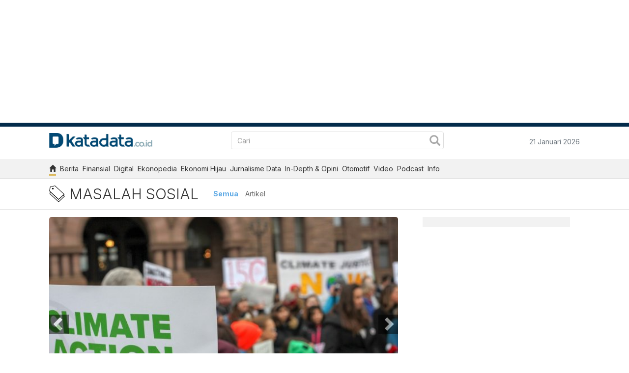

--- FILE ---
content_type: text/html; charset=UTF-8
request_url: https://katadata.co.id/tags/masalah-sosial
body_size: 14582
content:
<!DOCTYPE html><html lang="id-ID"><head> <meta charset="utf-8"> <meta name="viewport" content="width=device-width, initial-scale=1, shrink-to-fit=no"> <link rel="dns-prefetch" href="https://cdn1.katadata.co.id/"> <link rel="dns-prefetch" href="https://cdnjs.cloudflare.com/"> <link rel="dns-prefetch" href="https://www.googletagmanager.com/"> <link rel="dns-prefetch" href="https://www.google-analytics.com/"> <link rel="dns-prefetch" href="https://pagead2.googlesyndication.com/"> <link rel="dns-prefetch" href="https://tpc.googlesyndication.com/"> <link rel="dns-prefetch" href="https://securepubads.g.doubleclick.net/"> <link rel="dns-prefetch" href="https://pubads.g.doubleclick.net/"> <link rel="dns-prefetch" href="https://imasdk.googleapis.com/"> <link rel="dns-prefetch" href="https://fonts.googleapis.com/"> <link rel="dns-prefetch" href="https://use.typekit.net/"> <link rel="dns-prefetch" href="https://cdn.jsdelivr.net/"> <title> Berita Masalah Sosial Terbaru dan Terkini Hari Ini - Katadata.co.id </title>  <link rel="canonical" href="https://katadata.co.id/tags/masalah-sosial">  <meta property="og:url" content="https://katadata.co.id/tags/masalah-sosial">  <meta name="twitter:title" content="Berita Masalah Sosial Terbaru dan Terkini Hari Ini - Katadata.co.id"> <meta property="og:title" content="Berita Masalah Sosial Terbaru dan Terkini Hari Ini - Katadata.co.id ">  <meta name="description" content="Katadata menyediakan berita, riset, analisis seputar Masalah Sosial terbaru dan terkini."> <meta name="twitter:description" content="Katadata menyediakan berita, riset, analisis seputar Masalah Sosial terbaru dan terkini."> <meta property="og:description" content="Katadata menyediakan berita, riset, analisis seputar Masalah Sosial terbaru dan terkini.">  <meta name="twitter:image" content="https://cdn1.katadata.co.id/media/images/thumb/2025/06/24/Telaah_Sabu-2025_06_24-10_28_39_46eb998482b63039a20747d3daf0ae7d_620x413_thumb.jpg"> <meta property="og:image" content="https://cdn1.katadata.co.id/media/images/thumb/2025/06/24/Telaah_Sabu-2025_06_24-10_28_39_46eb998482b63039a20747d3daf0ae7d_620x413_thumb.jpg"> <meta property="og:image:secure_url" content="https://cdn1.katadata.co.id/media/images/thumb/2025/06/24/Telaah_Sabu-2025_06_24-10_28_39_46eb998482b63039a20747d3daf0ae7d_620x413_thumb.jpg">  <meta name="keywords" content="Masalah Sosial">  <meta name="author" content="Katadata.co.id"> <meta name="publisher" content="Katadata.co.id">   <meta name="robots" content="index, follow"> <meta name="googlebot" content="index, follow"> <meta name="googlebotnews" content="index, follow">  <meta property="fb:app_id" content="128032470875724"> <meta property="fb:pages" content="168612046627985"> <meta property="fb:admins" content="1026914357"> <meta property="og:type" content="article"> <meta name="twitter:card" content="summary_large_image"> <meta name="twitter:site" content="@KATADATAcoid"> <meta name="p:domain_verify" content="0bb663cc653946f9dffa763d1cbb5521"> <meta name="propeller" content="fd814d67a3fa4eaf292c937108cf7b29" /> <meta name="google-site-verification" content="35zUWC8uUXXewLiZLe2LwZAp1XsD3kzYwQvkhnVCF28"> <meta name="copyright" content="Katadata" itemprop="dateline"> <meta name="apple-mobile-web-app-title" content="Katadata"> <meta name="application-name" content="Katadata"> <meta name="msapplication-config" content="https://cdn1.katadata.co.id/template/frontend_template_v3_revamp/images/favicons/browserconfig.xml"> <link rel="apple-touch-icon" sizes="180x180" href="https://cdn1.katadata.co.id/template/frontend_template_v3_revamp/images/favicons/apple-touch-icon.png"> <link rel="manifest" href="https://cdn1.katadata.co.id/template/frontend_template_v3_revamp/images/favicons/site.webmanifest"> <link rel="mask-icon" href="https://cdn1.katadata.co.id/template/frontend_template_v3_revamp/images/favicons/safari-pinned-tab.svg" color="#082556"> <link rel="shortcut icon" href="https://cdn1.katadata.co.id/template/frontend_template_v3_revamp/images/favicons/favicon.ico" type="image/x-icon"> <meta name="msvalidate.01" content="06F28BB89E7D2638E1278FC2BB51465E" /> <link rel="preload" as="style" href="https://use.typekit.net/csh7lvf.css"> <link rel="stylesheet" href="https://use.typekit.net/csh7lvf.css"> <link rel="stylesheet" href="https://cdn1.katadata.co.id/template/frontend_template_v3_revamp/styles/bootstrap.min.css"> <link rel="stylesheet" href="https://cdn1.katadata.co.id/template/frontend_template_v3_revamp/styles/bootstrap-custom.min.css?ver=d002"> <link rel="preload" as="style" href="https://fonts.googleapis.com/css2?family=PT+Sans&family=PT+Serif&family=Inter:wght@300;400;500;600;700;900&display=swap"> <link rel="stylesheet" href="https://fonts.googleapis.com/css2?family=PT+Sans&family=PT+Serif&family=Inter:wght@300;400;500;600;700;900&display=swap"> <link rel="stylesheet" href="https://cdn1.katadata.co.id/libs/font-awesome/4.7.0/css/font-awesome.min.css"> <script> window.APP_CONFIG = {"app_url":"https:\/\/katadata.co.id\/","api_url":"https:\/\/ap.katadata.co.id"}; </script> <script src="https://cdn1.katadata.co.id/template/frontend_template_v3_revamp/scripts/jquery.min.js"></script> <script src="https://cdn1.katadata.co.id/template/frontend_template_v3_revamp/scripts/bootstrap.min.js"></script> <script src="https://cdn1.katadata.co.id/template/frontend_template_v3_revamp/scripts/slick.min.js"></script>  <link rel="stylesheet" href="https://cdn1.katadata.co.id/template/frontend_template_v3_revamp/styles/slick.css">  <link rel="stylesheet" href="https://cdn1.katadata.co.id/template/frontend_template_v3_revamp/styles/basic.css?ver=003"> <link rel="stylesheet" href="https://cdn1.katadata.co.id/template/frontend_template_v3_revamp/styles/main.css?ver=016"> <script src="https://cdn1.katadata.co.id/template/frontend_template_v3_revamp/scripts/main.js?ver=015"></script>    <script type="text/javascript"> function updateiklan(id) { if (id != 0) { $.post('https://katadata.co.id/webservice/updateiklan', { id: id }, function(data) {}); }; } </script> <!-- SCHEMA --><script type="application/ld+json"> { "@context": "http://schema.org/", "@type": "WebSite", "name": "Katadata.co.id", "alternateName": "Katadata.co.id", "url": "https://katadata.co.id/", "potentialAction": { "@type": "SearchAction", "target": "https://katadata.co.id/search/cse/{search_term_string}/-/-/-/-/-/-", "query-input": "required name=search_term_string" } }</script><script type="application/ld+json"> { "@context": "http://schema.org", "@type": "NewsMediaOrganization",  "name": "Katadata.co.id", "alternateName": "Katadata.co.id", "url": "https://katadata.co.id/", "logo": "https://cdn1.katadata.co.id/template/frontend_template_v2/images/new-logo-putih.png", "contactPoint": { "@type": "ContactPoint", "telephone": "+622157940835", "contactType": "customer service", "areaServed": "ID", "availableLanguage": "Indonesian" }, "sameAs": [ "https://www.facebook.com/katadatacoid/", "https://twitter.com/KATADATAcoid", "https://www.instagram.com/katadatacoid/", "https://www.youtube.com/channel/UCkB-tL3qX-TmLOQiMPp-0yA", "https://www.linkedin.com/company/katadata/" ] }</script><!-- END OF SCHEMA -->  <script async src='https://securepubads.g.doubleclick.net/tag/js/gpt.js'></script> <script> window.googletag = window.googletag || {cmd: []}; googletag.cmd.push(function() {  var mapping1 = googletag.sizeMapping() .addSize([992, 0], [[970, 250]]) .addSize([0, 0], [[320,480]]) .build(); var mapping2 = googletag.sizeMapping() .addSize([992, 0], [[728,90]]) .addSize([0, 0], [[320, 50],[320, 100]]) .build(); var mapping3 = googletag.sizeMapping() .addSize([992, 0], [[300,600]]) .addSize([0, 0], [[300, 250], [336, 280]]) .build();   googletag.defineSlot('/34173525/Katadata/Tags', [[970,250]], 'div-gpt-ad-Billboard') .setTargeting('pos', ['Billboard']) .defineSizeMapping(mapping1) .addService(googletag.pubads()); googletag.defineSlot('/34173525/Katadata/Tags', [[300,600]], 'div-gpt-ad-mr1') .setTargeting('pos', ['MR1']) .defineSizeMapping(mapping3) .addService(googletag.pubads()); googletag.defineSlot('/34173525/Katadata/Tags', [[300,250]], 'div-gpt-ad-mr2') .setTargeting('pos', ['MR2']) .addService(googletag.pubads()); googletag.defineSlot('/34173525/Katadata/Tags', [[300,250]], 'div-gpt-ad-mr3') .setTargeting('pos', ['MR3']) .addService(googletag.pubads()); googletag.defineSlot('/34173525/Katadata/Tags', [[300,250]], 'div-gpt-ad-mr4') .setTargeting('pos', ['MR4']) .addService(googletag.pubads()); googletag.defineSlot('/34173525/Katadata/Tags', [[300,600]], 'div-gpt-ad-mr5') .setTargeting('pos', ['MR5']) .addService(googletag.pubads()); googletag.defineSlot('/34173525/Katadata/Tags', [[300,600]], 'div-gpt-ad-mr6') .setTargeting('pos', ['MR6']) .addService(googletag.pubads()); googletag.defineSlot('/34173525/Katadata/Tags', [[300,600]], 'div-gpt-ad-mr7') .setTargeting('pos', ['MR7']) .addService(googletag.pubads()); googletag.defineSlot('/34173525/Katadata/Tags', [[300,600]], 'div-gpt-ad-mr8') .setTargeting('pos', ['MR8']) .addService(googletag.pubads()); googletag.defineSlot('/34173525/Katadata/Tags', [[1,1]], 'div-gpt-ad-custom1') .setTargeting('pos', ['Custom1']) .addService(googletag.pubads()); googletag.defineOutOfPageSlot('/34173525/Katadata/Tags', 'div-gpt-ad-oop') .setTargeting('pos', ['OOP']) .addService(googletag.pubads());   googletag.defineSlot('/34173525/Katadata/Tags', [[728,90]], 'div-gpt-ad-leaderboard1') .setTargeting('pos', ['Leaderboard1']) .defineSizeMapping(mapping2) .addService(googletag.pubads());    if (window.innerWidth > 1024){ googletag.defineSlot('/34173525/Katadata/Tags', [[160,600],[120,600]], 'div-gpt-ad-SkinAdRight') .setTargeting('pos', ['SkinAd Right']) .addService(googletag.pubads()); googletag.defineSlot('/34173525/Katadata/Tags', [[160,600],[120,600]], 'div-gpt-ad-SkinAdLeft') .setTargeting('pos', ['SkinAd Left']) .addService(googletag.pubads()); }  googletag.pubads().enableSingleRequest(); googletag.pubads().collapseEmptyDivs(); googletag.pubads().setCentering(true); googletag.enableServices(); }) </script>   <script async src="https://www.googletagmanager.com/gtag/js?id=G-3XVV8PZZKP"></script> <script> window.dataLayer = window.dataLayer || []; function gtag() { dataLayer.push(arguments); } gtag('js', new Date()); gtag('config', 'G-3XVV8PZZKP'); </script> <style type="text/css">  .sidebar .ads + .ads { margin-top: 10px; } .footer_sticky { display: block; width: 100%; } .detail-body img, .detail-body iframe { max-width: 100% !important; } .detail-body iframe[src*="youtube.com"] { width: 100%; height: auto; aspect-ratio: 16/9; }  .detail-body .instagram-media { width: 100%; } .ads-300 { width: 300px; margin: auto; } .page-header { background: url("https://cdn1.katadata.co.id/template/frontend_template_v3_revamp/images/IMG_1098-min.JPG") 50% 64% no-repeat; background-size: cover; } header .ads-header { min-height: 110px; } header + .insert_ads { min-height: 90px; } header + #ads-insert { min-height: 90px; } .topik-terpopuler-list + .insert_ads { height: 250px; } .header-logo { width: 210px; } .header-right { text-align: right; } .header--trusty .search-button-mobile { top: 22px; } .header--trusty .nav-button { top: 12px; } .button-media--list-video { top: 51px; } .aspect-ratio-3-2 { aspect-ratio: 3/2; } .aspect-ratio-16-9 { aspect-ratio: 16/9; } .object-fit-cover { object-fit: cover; } .object-fit-contain { object-fit: contain; } .navbar-primary .navbar-nav--header .nav-item:not(:last-child) { margin-right: 8px; } .icon-bg.icon-twitter-x { padding: 0; background-image: url('data:image/svg+xml;utf8,<svg xmlns="http://www.w3.org/2000/svg" viewBox="0 0 173.22 173.22"><g id="OBJECTS"><circle fill="%23000" cx="86.61" cy="86.61" r="86.61" transform="translate(-35.87 86.61) rotate(-45)"/><path fill="%23fff" d="M112.32,127.68h9.35L61.34,45.08h-10.03l61.01,82.59ZM118.24,35.18h16.87l-36.85,43.61,43.35,59.34h-33.94l-26.59-35.99-30.42,35.99h-16.88l39.42-46.65L31.61,35.18h34.81l24.03,32.9,27.79-32.9Z"/></g></svg>'); background-size: cover; background-repeat: no-repeat; } table .ads, table .flying_carpet_div, table .insert_ads, .detail-body table td div { display: none; } .detail-body :is(h1, h2, h3, h4, h5, h6) a { color: blue; } .table-responsive-info { margin: -10px 0 15px; font-size: smaller; color: #999; text-align: right; } .widget-baca-juga .widget-content li { line-height: 1; } .placeholder { background: #eee; border-radius: 4px; height: 20px; margin-bottom: 15px; } .placeholder--img { height: auto; } .placeholder-glowing .placeholder { overflow: hidden; position: relative; } .placeholder-glowing .placeholder::before { content: ""; position: absolute; background: linear-gradient( 90deg, rgba(255, 255, 255, 0) 0%, rgba(255, 255, 255, 0.4) 50%, rgba(255, 255, 255, 0) 100% ); height: 100%; width: 100%; z-index: 1; animation: glowing 1s infinite; } .box-ar-4-3 { width: 100%; height: auto; aspect-ratio: 4/3; } .img-cover-3-2 { aspect-ratio: 3/2; object-fit: cover; } @keyframes glowing { 0% { transform: translateX(-100%); } 100% { transform: translateX(100%); } } .video-container { position: relative; overflow: hidden; width: 100%; padding-top: 56.25%; /* 16:9 Aspect Ratio (divide 9 by 16 = 0.5625) */ margin-bottom: 3%; } /* Then style the iframe to fit in the container div with full height and width */ .responsive-iframe { position: absolute; top: 0; left: 0; bottom: 0; right: 0; width: 100%; height: 100%; } /*  ##Device = Low Resolution Tablets, Mobiles (Landscape) ##Screen = B/w 481px to 767px */ /*css paging*/ .kd-paging-nav .pagination__item.page-is-active .pagination__link:not(.first):not(.previous):not(.next):not(.last) { background-color: #86a6b2; color: #fff; border-radius: 3px; font-size: 14px; } .kd-paging-nav .pagination__link { padding: 6px 10px; display: inline-block; text-decoration: none; color: #0c2433; font-size: 14px; } .detail-artikel .wrapperDetailArtikel article.textArticle .kd-paging-nav, .detail-artikel-ekono .wrapperDetailArtikel article.textArticle .kd-paging-nav { text-align: center; } .detail-artikel .wrapperDetailArtikel article.textArticle .kd-paging-nav ul.paging-wrapper, .detail-artikel-ekono .wrapperDetailArtikel article.textArticle .kd-paging-nav ul.paging-wrapper { padding-left: 0; margin-bottom: 10px; } .kd-paging-nav ul.paging-wrapper { padding: 10px 0; } ol, ul { list-style: none; } .detail-artikel .wrapperDetailArtikel article.textArticle .kd-paging-nav li, .detail-artikel-ekono .wrapperDetailArtikel article.textArticle .kd-paging-nav li { padding-left: 0; } .detail-artikel .wrapperDetailArtikel article.textArticle ul li, .detail-artikel-ekono .wrapperDetailArtikel article.textArticle ul li { list-style: disc; } .kd-paging-nav .pagination__item { list-style-type: none; display: inline-block; } .kd-paging-nav .pagination__link.next:after { content: ">"; } .kd-paging-nav .pagination__link.next:after, .kd-paging-nav .pagination__link.previous:before { display: inline-block; } .kd-paging-nav .pagination__link.last:after { content: ">>"; } .kd-paging-nav .pagination__link.previous:before { content: "<"; } .kd-paging-nav .pagination__link.first:before { content: "<<"; } .center-block { display: block; margin-right: auto; margin-left: auto; text-align: center; } .slider-headline:not(.slick-initialized) { width: 100%; height: auto; overflow: hidden; aspect-ratio: 3/2; } .slider-headline:not(.slick-initialized) + .slider-headline-nav, .slider-headline:not(.slick-initialized) + #slider-headline-dots { display: none; } .article-headline.is-trenoto .main-headline-image > a > img { object-fit: cover; } .kd-paging-nav--v2 { background: #f2f2f2; border-radius: 6px; padding: 15px 20px; display: flex; justify-content: space-between; line-height: 1; } .kd-paging-nav--v2 .pagination { margin: 0; white-space: nowrap; } .kd-paging-nav--v2 .pagination__item { margin-right: 5px; } .kd-paging-nav--v2 .pagination__all { color: #fff; background-color: #2F80ED; border-color: #2F80ED; } .kd-paging-nav--v2 .pagination__link { background-color: transparent; border: 1px solid #666; border-radius: 5px; } .kd-paging-nav--v2 .page-is-active .pagination__link { border: 1px solid transparent; } .kd-paging-nav--v2 .pagination__link:hover { border: 1px solid #666; } .kd-paging-nav--v2 .pagination__link.is-arrow { background-color: #DEDEDE; border: 1px solid transparent; } .kd-paging-nav--v2 .pagination__item.page-is-active .pagination__link:not(.first):not(.previous):not(.next):not(.last) { background-color: #2F80ED; } .kd-paging-nav--v2 .pagination__link.first::before { content: "\00AB"; } .kd-paging-nav--v2 .pagination__link.previous::before { content: "\2039"; } .kd-paging-nav--v2 .pagination__link.next::after { content: "\203A"; } .kd-paging-nav--v2 .pagination__link.last::after { content: "\00BB"; } .kd-paging-nav--v2 .pagination-title { font-size: 16px; } #ats-insert_ads-11-wrapper { display: none; } @media (min-width: 481px) and (max-width: 767px) { .header-right { text-align: center; margin-top: 1rem; } } /*  ##Device = Most of the Smartphones Mobiles (Portrait) ##Screen = B/w 320px to 479px */ @media (min-width: 320px) and (max-width: 480px) { .header-right { text-align: center; margin-top: 1rem; } } .paralax-image { overflow: hidden; min-height: 100px; position: relative; } .paralax-image img { position: relative; /* position: absolute; */ /* height: 100vh; */ /* min-width:100%; */ } .paralax-image video { position: relative; /* position: absolute; */ /* height: 100vh; */ /* min-width:100%; */ } .paralax-image div iframe { position: relative; /* position: absolute; */ /* height: 100vh; */ /* min-width:100%; */ } /* @media (min-width: 1025px) and (max-width: 1280px){ .skinads-left{ margin-left: -80px;  } } */ .navbar-wrapper.sticky { margin-left: -125px; } .navbar-primary.sticky .navbar-nav--header .nav-item:nth-child(n+12) { display: none; }  .horizontal-scroller::-webkit-scrollbar { display: none; } @media screen and (max-width: 1400px) { .skinads { visibility: hidden; display: none; } } .skinads { position: fixed; width: 160px; top: 75px; z-index: 2; } .skinads-left { /* left: 50%; */ /* margin-left: -90px; */ } .adLeft { float: left; } .skinads-right { right: 0%; /* margin-right: -80px; */ } .adright { float: right; } .insert_ads { max-width: 100%; overflow: hidden; } .gliaplayer-container--desktop:empty,  .gliaplayer-container--mobile:empty { width: 100%; height: auto; aspect-ratio: 16/9; background-color: #f2f2f2; } .gliaplayer-container--mobile { display: none; } .section-inlist { overflow: hidden; } /* Embed */ .embed-responsive { position: relative; display: block; width: 100%; padding: 0; overflow: hidden; } .h-auto { height: auto; } .embed-responsive::before { display: block; content: ""; } .embed-responsive .embed-responsive-item, .embed-responsive embed, .embed-responsive iframe, .embed-responsive object, .embed-responsive video { position: absolute; top: 0; bottom: 0; left: 0; width: 100%; height: 100%; border: 0; } .embed-responsive-31by9::before { padding-top: 30%; } .embed-responsive-21by9::before { padding-top: 42.857143%; } .embed-responsive-16by9::before { padding-top: 56.25%; } .embed-responsive-4by3::before { padding-top: 75%; } .embed-responsive-1by1::before { padding-top: 100%; } .embed-responsive-16by9-custom::before { padding-top: 70.25%; } @media (max-width: 576px) { #Spotify .embed-responsive-31by9::before { padding-top: 56.25%; } } /* End Embed */ /* SNACKBAR */ [id^="snackbar"]{ visibility:hidden; width:280px; color:#fff; text-align:left; position:fixed; z-index:1; /*left:68%; bottom:80px;*/ left: 50%; bottom: 66px; background: #333; padding: 10px; border-radius: 5px; } #snackbar3{ color:#FF0000; } [id^="snackbar"].show{ visibility:visible;-webkit-animation:fadein .5s,fadeout .5s 2.5s;animation:fadein .5s,fadeout .5s 2.5s; } @media screen and (max-width:991.98px){ [id^="snackbar"]{  left:50%; transform: translateX(-50%); } } @-webkit-keyframes fadein{ from{bottom:0;opacity:0}to{bottom:80px;opacity:1} } @keyframes fadein{ from{bottom:0;opacity:0}to{bottom:80px;opacity:1} } @-webkit-keyframes fadeout{ from{bottom:80px;opacity:1}to{bottom:0;opacity:0} } @keyframes fadeout{ from{bottom:80px;opacity:1}to{bottom:0;opacity:0} } /* END SNACKBAR */ .gpt-ad-mr1 { height: 250px; overflow: hidden; } @media screen and (min-width: 992px) { .gpt-ad-mr1 { height: 600px; } }  @media screen and (max-width: 767.98px) { .header__top.sticky { position: fixed; z-index: 5; background: #fff; width: 100%; top: 0; left: 0; margin-left: 0 !important; border-bottom: none; padding-top: 5px!important; padding-bottom: 0!important; box-shadow: 0 2px 5px rgb(0 0 0 / 20%); border-top: 5px solid var(--blue-3,#042C4B); } .navbar-primary.sticky { display: none; } .mobile.search-wrapper.sticky { position: fixed; top: 0; z-index: 13; width: 100%; } .latest-news .content-image { margin-right: 15px; } .share-buttons.open { display: block !important; position: absolute; top: 50px; right: 0; width: 100vw; background: #fff; padding: 0 15px 15px; border-radius: 5px; box-shadow: 0 3px 6px #00000025; } } @media screen and (max-width: 599.98px) { .gliaplayer-container--desktop { display: none; } .gliaplayer-container--mobile { display: block; } } @media screen and (max-width: 575.98px) { .nav-button { background: #fff; } .menu-icon span { background-color: #333; } .sidemenu.open { z-index: 24; } .nav-button.open { z-index: 25; } /* SLICK */ .slider-inlist .article--inlist { margin-left: unset; } /* END SLICK */ }</style> <script type="text/javascript"> function encode_js(str) { str = (str + '').toString(); return encodeURIComponent(str).replace(/!/g, '%21').replace(/'/g, '%27').replace(/\(/g, '%28').replace(/\)/g, '%29').replace(/\*/g, '%2A').replace(/%20/g, '%20').replace(/\s/g, '%20').replace(/%2F/g, '-').replace(/%/g, '%25'); } </script> <script> (function(w, d, s, l, i) { w[l] = w[l] || []; w[l].push({ 'gtm.start': new Date().getTime(), event: 'gtm.js' }); var f = d.getElementsByTagName(s)[0], j = d.createElement(s), dl = l != 'dataLayer' ? '&l=' + l : ''; j.async = true; j.src = 'https://www.googletagmanager.com/gtm.js?id=' + i + dl; f.parentNode.insertBefore(j, f); })(window, document, 'script', 'dataLayer', 'GTM-PBF66JT'); </script>   <script async delay="https://cdn1.katadata.co.id/template/frontend_template_v3_revamp/scripts/partners-all-page.js?v=01"></script> </head><body id="page-top"> <noscript><iframe src="https://www.googletagmanager.com/ns.html?id=GTM-PBF66JT" height="0" width="0" style="display:none;visibility:hidden"></iframe></noscript> <!-- Begin comScore Tag --><script> var _comscore = _comscore || []; _comscore.push({ c1: "2", c2: "38312835" }); (function() { var s = document.createElement("script"), el = document.getElementsByTagName("script")[0]; s.async = true; s.src = "https://sb.scorecardresearch.com/cs/38312835/beacon.js"; s.async = true; el.parentNode.insertBefore(s, el); })();</script><noscript> <img src="https://sb.scorecardresearch.com/p?c1=2&amp;c2=38312835&amp;cv=3.6.0&amp;cj=1"></noscript><!-- End comScore Tag --> <link itemprop="thumbnailUrl" href="https://cdn1.katadata.co.id/media/images/thumb/2025/06/24/Telaah_Sabu-2025_06_24-10_28_39_46eb998482b63039a20747d3daf0ae7d_620x413_thumb.jpg"> <span itemprop="thumbnail" itemscope itemtype="https://schema.org/ImageObject"> <link itemprop="url" href="https://cdn1.katadata.co.id/media/images/thumb/2025/06/24/Telaah_Sabu-2025_06_24-10_28_39_46eb998482b63039a20747d3daf0ae7d_620x413_thumb.jpg"> </span>  <style type="text/css"> .ad-billboard { height: 480px; overflow: hidden; } .ad-billboard__placeholder { width: 320px; height: 480px; background: #f2f2f2; margin: 0 auto; display: flex; justify-content: center; align-items: center; color: #ccc; font-size: 12px; } @media screen and (min-width: 992px) { .ad-billboard { height: 250px; } .ad-billboard__placeholder { width: 728px; height: 250px; } } @media screen and (min-width: 1024px) { .ad-billboard { height: 250px; } .ad-billboard__placeholder { width: 970px; height: 250px; } } </style> <div class="ad-billboard d-flex justify-content-center align-items-center"> <div id='div-gpt-ad-Billboard' class="paralax-image"> <div class="ad-billboard__placeholder">Advertisement</div> <script> googletag.cmd.push(function() { googletag.display('div-gpt-ad-Billboard'); }); </script> </div> </div>   <div class="skinads skinads-left"> <div id='div-gpt-ad-SkinAdLeft' class="adleft" style="display:block !important;"> <script> googletag.cmd.push(function() { googletag.display('div-gpt-ad-SkinAdLeft'); }); </script> </div> </div> <div class="skinads skinads-right"> <div id='div-gpt-ad-SkinAdRight' class="adright" style="display:block !important;"> <script> googletag.cmd.push(function() { googletag.display('div-gpt-ad-SkinAdRight'); }); </script> </div> </div>  <div class="content-main"> <header class="header header--trusty pt-3 mb-3" id="header"> <div class="container"> <div class="row pb-3 header__top align-items-center"> <div class="col-xs-6 col-sm-5 col-md-4 col-lg-4 text-center text-xs-left nowrap"> <a href="https://katadata.co.id/" class="mr-3"> <img class="header-logo" src="https://cdn1.katadata.co.id/template/frontend_template_v3/images/logo-kd.png" alt="Logo Katadata"> </a> </div> <div class="col-xs-3 col-sm-4 col-md-5 col-lg-5 text-center d-none d-xs-block"> <div class="search-wrapper"> <div class="search-container"> <form class="navbar-form navbar-form-search form-inline d-flex" role="search" name="searchform" method="post" action="" onsubmit="doSearch(1);return false;"> <input type="text" class="form-control search-input flex-grow-1" id="inputSearch" value="" placeholder="Cari" required> <button type="submit" class="btn-search" id="search-button"><i class="glyphicon glyphicon-search"></i></button> </form> <button type="button" class="btn btn-default close-icon hidden" id="search-close"><i class="glyphicon glyphicon-remove"></i></button> </div> </div> </div> <div class="col-xs-3 col-sm-3 col-md-3 col-lg-3 d-xs-block header-right"> <span class="header-date text-muted d-none d-sm-inline-block" style="margin-top: 5px;">21 Januari 2026</span> </div> </div> </div>   <style> .nav-header-submenu { visibility: hidden; opacity: 0; } .nav-header-submenu li { display: block; } .navbar-wrapper .navbar-logo, .navbar-wrapper .search-wrapper { display: none; } .navbar-primary.sticky .navbar-nav--header .nav-item:not(:last-child) { margin-right: 10px; } .nav-item.is-new:not(.active) a:after { content: "NEW"; position: absolute; top: 3px; right: -10px; font-size: 8px; background: #ff6555; color: #fff; padding: 0 5px; border-radius: 5px; } .nav-item--custom .nav-link { text-decoration: none; background-color: #0b9444; color: #fff; border-radius: 5px; border: 0 !important; margin: 0 !important; padding: 5px !important; } .nav-item--custom .nav-link:hover, .nav-item--custom .nav-link:active, .nav-item--custom .nav-link:focus { color: #fff; filter: brightness(110%) } .new-menu{ position: absolute; background: red; color: #fff; box-sizing: border-box; padding: 2px 4px; border-radius: 5px; font-size: 10px; top: -15px; right: -10px; margin-left:0; } @media (max-width: 767.98px) { .nav-item--custom .nav-link { padding: 2px 5px !important; } } @media (max-width: 600px) { .new-menu{ position: static; vertical-align:top; margin-left:3px; } }</style><div class="navbar-wrapper navbar-primary pt-3" id="navbar-kanal"> <div class="container d-none d-xs-block"> <div class="row header__navigation"> <div class="col-12 header-nav-primary"> <div class="d-flex align-items-center"> <div class="navbar-logo mr-5 mb-n2"> <a href="https://katadata.co.id/"> <svg xmlns="http://www.w3.org/2000/svg" width="25.262" height="26.958" viewBox="0 0 25.262 26.958"> <path id="logo-d" d="M16.851,18.594c-.038,1.737-1.886,1.737-1.886,1.737H12.625L8.869,23.865l.7-3.534h-1.6a1.768,1.768,0,0,1-1.848-1.559s-.013-9.638,0-10.917a1.46,1.46,0,0,1,1.47-1.5h7.489a1.716,1.716,0,0,1,1.767,1.593s.038,9.294.008,10.649M12.591.009H0V26.958H12.493s12.765.5,12.769-13.478C25.262-.781,14.336.009,12.591.009" transform="translate(0 -0.001)" fill="#022b4b" /> </svg> </a> </div> <ul class="navbar-nav navbar-nav--header list-unstyled horizontal-scroller"> <li class="nav-item is-home active"> <div class="htag"><a class="nav-link" href="https://katadata.co.id/" aria-label="home"><i class="glyphicon glyphicon-home"></i></a></div> </li> <li class="nav-item "> <div class="htag"><a class="nav-link" href="https://katadata.co.id/berita">Berita</a></div> <ul class="nav-header-submenu"> <li> <div class="htag"><a class="sub-link-item" href="https://katadata.co.id/berita/nasional">Nasional</a></div> </li> <li> <div class="htag"><a class="sub-link-item" href="https://katadata.co.id/berita/industri">Industri</a></div> </li> <li> <div class="htag"><a class="sub-link-item" href="https://katadata.co.id/berita/internasional">Internasional</a></div> </li> <li> <div class="htag"><a class="sub-link-item" href="https://katadata.co.id/berita/energi">Energi</a></div> </li> </ul> </li> <li class="nav-item "> <div class="htag"><a class="nav-link" href="https://katadata.co.id/finansial">Finansial</a></div> <ul class="nav-header-submenu"> <li> <div class="htag"><a class="sub-link-item" href="https://katadata.co.id/finansial/makro">Makro</a></div> </li> <li> <div class="htag"><a class="sub-link-item" href="https://katadata.co.id/finansial/keuangan">Keuangan</a></div> </li> <li> <div class="htag"><a class="sub-link-item" href="https://katadata.co.id/finansial/bursa">Bursa</a></div> </li> <li> <div class="htag"><a class="sub-link-item" href="https://katadata.co.id/finansial/korporasi">Korporasi</a></div> </li> </ul> </li> <li class="nav-item "> <div class="htag"><a class="nav-link" href="https://katadata.co.id/digital">Digital</a></div> <ul class="nav-header-submenu"> <li> <div class="htag"><a class="sub-link-item" href="https://katadata.co.id/digital/e-commerce">E-Commerce</a></div> </li> <li> <div class="htag"><a class="sub-link-item" href="https://katadata.co.id/digital/fintech">Fintech</a></div> </li> <li> <div class="htag"><a class="sub-link-item" href="https://katadata.co.id/digital/startup">Startup</a></div> </li> <li> <div class="htag"><a class="sub-link-item" href="https://katadata.co.id/digital/gadget">Gadget</a></div> </li> <li> <div class="htag"><a class="sub-link-item" href="https://katadata.co.id/digital/teknologi">Teknologi</a></div> </li> </ul> </li> <li class="nav-item "> <div class="htag"><a class="nav-link" href="https://katadata.co.id/ekonopedia">Ekonopedia</a></div> <ul class="nav-header-submenu"> <li> <div class="htag"><a class="sub-link-item" href="https://katadata.co.id/ekonopedia/sejarah-ekonomi">Sejarah Ekonomi</a></div> </li> <li> <div class="htag"><a class="sub-link-item" href="https://katadata.co.id/ekonopedia/profil">Profil</a></div> </li> <li> <div class="htag"><a class="sub-link-item" href="https://katadata.co.id/ekonopedia/istilah-ekonomi">Istilah Ekonomi</a></div> </li> </ul> </li> <li class="nav-item "> <div class="htag"><a class="nav-link" href="https://katadata.co.id/ekonomi-hijau">Ekonomi Hijau</a></div> <ul class="nav-header-submenu"> <li> <div class="htag"><a class="sub-link-item" href="https://katadata.co.id/ekonomi-hijau/energi-baru">Energi Baru</a></div> </li> <li> <div class="htag"><a class="sub-link-item" href="https://katadata.co.id/ekonomi-hijau/ekonomi-sirkular">Ekonomi Sirkular</a></div> </li> <li> <div class="htag"><a class="sub-link-item" href="https://katadata.co.id/ekonomi-hijau/investasi-hijau">Investasi Hijau</a></div> </li> </ul> </li> <li class="nav-item "> <div class="htag"><a class="nav-link" href="https://katadata.co.id/jurnalisme-data">Jurnalisme Data</a></div> <ul class="nav-header-submenu"> <li> <div class="htag"><a class="sub-link-item" href="https://katadata.co.id/infografik">Infografik</a></div> </li> <li> <div class="htag"><a class="sub-link-item" href="https://katadata.co.id/analisisdata">Analisis</a></div> </li> <li> <div class="htag"><a class="sub-link-item" href="https://katadata.co.id/cek-data">Cek Data</a></div> </li> </ul> </li> <li class="nav-item "> <div class="htag"><a class="nav-link" href="https://katadata.co.id/indepth">In-Depth & Opini</a></div> <ul class="nav-header-submenu"> <li> <div class="htag"><a class="sub-link-item" href="https://katadata.co.id/indepth/telaah">Telaah</a></div> </li> <li> <div class="htag"><a class="sub-link-item" href="https://katadata.co.id/indepth/opini">Opini</a></div> </li> <li> <div class="htag"><a class="sub-link-item" href="https://katadata.co.id/indepth/wawancara">Wawancara</a></div> </li> <li> <div class="htag"><a class="sub-link-item" href="https://katadata.co.id/laporan-khusus">Laporan Khusus</a></div> </li> </ul> </li> <li class="nav-item"> <div class="htag"><a class="nav-link" href="https://otomotif.katadata.co.id">Otomotif</a></div> </li> <li class="nav-item "> <div class="htag"><a class="nav-link" href="https://katadata.co.id/video">Video</a></div> <ul class="nav-header-submenu"> <li> <div class="htag"><a class="sub-link-item" href="https://katadata.co.id/video/news">News</a></div> </li> <li> <div class="htag"><a class="sub-link-item" href="https://katadata.co.id/video/wawancara">Wawancara</a></div> </li> <li> <div class="htag"><a class="sub-link-item" href="https://katadata.co.id/video/katalogue">Katalogue</a></div> </li> <li> <div class="htag"><a class="sub-link-item" href="https://katadata.co.id/foto">Foto</a></div> </li> </ul> </li> <li class="nav-item "> <div class="htag"><a class="nav-link" href="https://katadata.co.id/podcast">Podcast</a></div> <ul class="nav-header-submenu"> <li> <div class="htag"><a class="sub-link-item" href="https://katadata.co.id/podcast/off-the-script">Off The Script</a></div> </li> <li> <div class="htag"><a class="sub-link-item" href="https://katadata.co.id/podcast/flash-week">Flash Week</a></div> </li> <li> <div class="htag"><a class="sub-link-item" href="https://katadata.co.id/podcast/dapur-katadata">Dapur Katadata</a></div> </li> </ul> </li> <li class="nav-item "> <div class="htag"><a class="nav-link" href="https://katadata.co.id/info">Info</a></div> </li> </ul> </div> <div class="search-wrapper"> <div class="search-container"> <form class="navbar-form navbar-form-search form-inline d-flex position-relative" role="search" name="searchform" method="post" action="" onsubmit="doSearch(2);return false;"> <input type="text" class="form-control search-input flex-grow-1" id="inputSearch2" value="" placeholder="Cari"> <button type="submit" class="btn-search" id="search-button2"><i class="glyphicon glyphicon-search"></i></button> </form> </div> </div> </div> </div> </div></div> <div class="mobile search-wrapper"> <div class="search-button-mobile"> <i class="glyphicon glyphicon-search"></i> </div> <div class="search-form-wrapper"> <div class="search-close" aria-label="close"><i class="glyphicon glyphicon-remove"></i></div> <form name="search-form" method="get" action="" onsubmit="doSearch(3);return false;"> <input type="text" id="inputSearchMobile" placeholder="Kata kunci..." required> <button class="search-submit" type="submit" onclick="doSearch(3);"><i class="glyphicon glyphicon-search"></i></button> </form> </div> </div> <div class="nav-button" id="nav-button"> <div class="menu-icon"> <span></span> <span></span> <span></span> <span></span> </div> </div> <div class="sidemenu"> <a class="sr-only sr-only-focusable" href="#article">Skip to main content</a> <ul> <li><a class="link-item link-item--home" href="https://katadata.co.id/" aria-label="home"> <div class="htag"><i class="glyphicon glyphicon-home"></i></div> </a></li> <li><a class="link-item submenu-button" href="https://katadata.co.id/berita"> <div class="htag">Berita</div> </a> <ul class="sidemenu-sub-links"> <li> <div class="htag"><a class="sub-link-item" href="https://katadata.co.id/berita/nasional">Nasional</a></div> </li> <li> <div class="htag"><a class="sub-link-item" href="https://katadata.co.id/berita/industri">Industri</a></div> </li> <li> <div class="htag"><a class="sub-link-item" href="https://katadata.co.id/berita/internasional">Internasional</a></div> </li> <li> <div class="htag"><a class="sub-link-item" href="https://katadata.co.id/berita/energi">Energi</a></div> </li> </ul> </li> <li><a class="link-item submenu-button" href="https://katadata.co.id/finansial"> <div class="htag">Finansial</div> </a> <ul class="sidemenu-sub-links"> <li> <div class="htag"><a class="sub-link-item" href="https://katadata.co.id/finansial/makro">Makro</a></div> </li> <li> <div class="htag"><a class="sub-link-item" href="https://katadata.co.id/finansial/keuangan">Keuangan</a></div> </li> <li> <div class="htag"><a class="sub-link-item" href="https://katadata.co.id/finansial/bursa">Bursa</a></div> </li> <li> <div class="htag"><a class="sub-link-item" href="https://katadata.co.id/finansial/korporasi">Korporasi</a></div> </li> </ul> </li> <li><a class="link-item submenu-button" href="https://katadata.co.id/digital"> <div class="htag">Digital</div> </a> <ul class="sidemenu-sub-links"> <li> <div class="htag"><a class="sub-link-item" href="https://katadata.co.id/digital/e-commerce">E-Commerce</a></div> </li> <li> <div class="htag"><a class="sub-link-item" href="https://katadata.co.id/digital/fintech">Fintech</a></div> </li> <li> <div class="htag"><a class="sub-link-item" href="https://katadata.co.id/digital/startup">Startup</a></div> </li> <li> <div class="htag"><a class="sub-link-item" href="https://katadata.co.id/digital/gadget">Gadget</a></div> </li> <li> <div class="htag"><a class="sub-link-item" href="https://katadata.co.id/digital/teknologi">Teknologi</a></div> </li> </ul> </li> <li><a class="link-item submenu-button" href="https://katadata.co.id/ekonopedia"> <div class="htag">Ekonopedia</div> </a> <ul class="sidemenu-sub-links"> <li> <div class="htag"><a class="sub-link-item" href="https://katadata.co.id/ekonopedia/sejarah-ekonomi">Sejarah Ekonomi</a></div> </li> <li> <div class="htag"><a class="sub-link-item" href="https://katadata.co.id/ekonopedia/profil">Profil</a></div> </li> <li> <div class="htag"><a class="sub-link-item" href="https://katadata.co.id/ekonopedia/istilah-ekonomi">Istilah Ekonomi</a></div> </li> </ul> </li> <li><a class="link-item submenu-button" href="https://katadata.co.id/ekonomi-hijau"> <div class="htag">Ekonomi Hijau</div> </a> <ul class="sidemenu-sub-links"> <li> <div class="htag"><a class="sub-link-item" href="https://katadata.co.id/ekonomi-hijau/energi-baru">Energi Baru</a></div> </li> <li> <div class="htag"><a class="sub-link-item" href="https://katadata.co.id/ekonomi-hijau/ekonomi-sirkular">Ekonomi Sirkular</a></div> </li> <li> <div class="htag"><a class="sub-link-item" href="https://katadata.co.id/ekonomi-hijau/investasi-hijau">Investasi Hijau</a></div> </li> </ul> </li> <li><a class="link-item submenu-button" href="https://katadata.co.id/jurnalisme-data"> <div class="htag">Jurnalisme Data</div> </a> <ul class="sidemenu-sub-links"> <li> <div class="htag"><a class="sub-link-item" href="https://katadata.co.id/infografik">Infografik</a></div> </li> <li> <div class="htag"><a class="sub-link-item" href="https://katadata.co.id/analisisdata">Analisis</a></div> </li> <li> <div class="htag"><a class="sub-link-item" href="https://katadata.co.id/cek-data">Cek Data</a></div> </li> </ul> </li> <li><a class="link-item submenu-button" href="https://katadata.co.id/indepth"> <div class="htag">In-Depth & Opini</div> </a> <ul class="sidemenu-sub-links"> <li> <div class="htag"><a class="sub-link-item" href="https://katadata.co.id/indepth/telaah">Telaah</a></div> </li> <li> <div class="htag"><a class="sub-link-item" href="https://katadata.co.id/indepth/opini">Opini</a></div> </li> <li> <div class="htag"><a class="sub-link-item" href="https://katadata.co.id/indepth/wawancara">Wawancara</a></div> </li> <li> <div class="htag"><a class="sub-link-item" href="https://katadata.co.id/laporan-khusus">Laporan Khusus</a></div> </li> </ul> </li> <li><a class="link-item submenu-button" href="https://katadata.co.id/video"> <div class="htag">Video</div> </a> <ul class="sidemenu-sub-links"> <li> <div class="htag"><a class="sub-link-item" href="https://katadata.co.id/video/news">News</a></div> </li> <li> <div class="htag"><a class="sub-link-item" href="https://katadata.co.id/video/wawancara">Wawancara</a></div> </li> <li> <div class="htag"><a class="sub-link-item" href="https://katadata.co.id/video/katalogue">Katalogue</a></div> </li> <li> <div class="htag"><a class="sub-link-item" href="https://katadata.co.id/foto">Foto</a></div> </li> </ul> </li> <li><a class="link-item submenu-button" href="https://katadata.co.id/podcast"> <div class="htag">Podcast</div> </a> <ul class="sidemenu-sub-links"> <li> <div class="htag"><a class="sub-link-item" href="https://katadata.co.id/podcast/off-the-script">Off The Script</a></div> </li> <li> <div class="htag"><a class="sub-link-item" href="https://katadata.co.id/podcast/flash-week">Flash Week</a></div> </li> <li> <div class="htag"><a class="sub-link-item" href="https://katadata.co.id/podcast/dapur-katadata">Dapur Katadata</a></div> </li> </ul> </li>  <li><a class="link-item" href="https://otomotif.katadata.co.id"> <div class="htag">Otomotif</div> </a> <li><a class="link-item" href="https://katadata.co.id/info"> <div class="htag">Info</div> </a> <li><a class="link-item" href="https://katadata.co.id/indeks"> <div class="htag">Indeks</div> </a> <hr> <li> <div class="htag"><a class="link-item link-item--eksternal" href="https://databoks.katadata.co.id" target="_blank">Databoks</a></div> </li> <li> <div class="htag"><a class="link-item link-item--eksternal" href="https://green.katadata.co.id" target="_blank">Katadata Green</a></div> </li> <li> <div class="htag"><a class="link-item link-item--eksternal" href="https://kic.katadata.co.id" target="_blank">Insight Center</a></div> </li> <li> <div class="htag"><a class="link-item link-item--eksternal" href="https://sisiplus.katadata.co.id" target="_blank">Event</a></div> </li> <hr> <li> <div class="htag"><a class="link-item link-item--page" href="https://katadata.co.id/tentang-katadata">Tentang Katadata</a></div> </li> <li> <div class="htag"><a class="link-item link-item--page" href="https://katadata.co.id/pedoman-media-siber">Pedoman Media Siber</a></div> </li> <li> <div class="htag"><a class="link-item link-item--page" href="https://advertising.katadata.co.id" target="_blank">Advertising</a></div> </li> <li> <div class="htag"><a class="link-item link-item--page" href="https://katadata.co.id/karier">Karier</a></div> </li> <li> <div class="htag"><a class="link-item link-item--page" href="https://katadata.co.id/hubungi-kami">Hubungi Kami</a></div> </li> <hr> <div class="copyright">©2026 Katadata. Hak cipta dilindungi Undang-undang. <div class="footer-copyright-links mt-3"> <div class="htag"><a class="footer-copyright-link" href="https://katadata.co.id/kebijakan-privasi">Kebijakan Privasi</a></div> | <div class="htag"><a class="footer-copyright-link" href="https://katadata.co.id/disclaimer">Disclaimer</a></div> </div> </div> </ul> </div> </header>  <h1 class="kd-visually-hidden">Berita Masalah Sosial Terbaru dan Terkini Hari Ini - Katadata.co.id</h1> <div class="border-bottom pb-3 mb-4"> <div class="container"> <div class="nav-kanal d-flex align-items-center position-relative" data-id="21668"> <div class="current-kanal mr-4 mr-xs-5 nowrap"> <a href="masalah-sosial"> <img class="current-kanal-icon" src="https://cdn1.katadata.co.id/template/frontend_template_v3_revamp/images/icons/icon-tag@2x.png" alt="Icon kanal"> </a>  <a href="masalah-sosial"><div class="current-kanal-text">Masalah Sosial</div></a> </div> <ul class="list-subkanal list-unstyled list-inline mb-0 horizontal-scroller"> <li class="list-item active"><h2 class="htag"><a href="https://katadata.co.id/tags/masalah-sosial">Semua</a></h2></li> <li class="list-item "><h2 class="htag"><a href="?kanal=artikel">Artikel</a></h2></li> </ul> </div> </div></div> <section class="headline" id="headline"> <div class="container"> <div class="row mb-4"> <div class="col-xs-12 col-md-7 col-lg-8"> <div class="position-relative mb-4"> <div class="slider-headline">   <article > <div class="main-headline-image mb-3 scale position-relative"> <a href="https://katadata.co.id/indepth/telaah/685a2307607bf/bahaya-sabu-meluas-di-balik-kerentanan-sosial"> <img class="img-fullwidth imgPlaceholder" src="https://cdn1.katadata.co.id/media/images/thumb/2025/06/24/Telaah_Sabu-2025_06_24-10_28_39_46eb998482b63039a20747d3daf0ae7d_150x100_thumb.jpg" alt="Telaah Sabu"> </a> <div class="img-credit"> Katadata/Bintan Insani </div> <h2 class="main-headline-title"> <a class="d-flex" href="https://katadata.co.id/indepth/telaah/685a2307607bf/bahaya-sabu-meluas-di-balik-kerentanan-sosial"> Bahaya Sabu Meluas di Balik Kerentanan Sosial </a> </h2> </div> </article>   <article > <div class="main-headline-image mb-3 scale position-relative"> <a href="https://katadata.co.id/berita/nasional/61b727af5e1a5/faktor-penyebab-masalah-sosial-dan-contohnya-di-lingkungan-masyarakat"> <img class="img-fullwidth imgPlaceholder" src="https://cdn1.katadata.co.id/media/images/thumb/2021/12/13/Masalah_Sosial-2021_12_13-17_54_46_2cec30632d1ab4ed6cb807adccb39d93_150x100_thumb.jpg" alt="Masalah Sosial"> </a> <div class="img-credit"> pixabay.com/Filmbetrachter </div> <h2 class="main-headline-title"> <a class="d-flex" href="https://katadata.co.id/berita/nasional/61b727af5e1a5/faktor-penyebab-masalah-sosial-dan-contohnya-di-lingkungan-masyarakat"> Faktor Penyebab Masalah Sosial dan Contohnya di Lingkungan Masyarakat </a> </h2> </div> </article> </div> <div class="slider-headline-nav"> <div id="slider-headline-prev"><i class="glyphicon glyphicon-chevron-left"></i></div> <div id="slider-headline-next"><i class="glyphicon glyphicon-chevron-right"></i></div> </div> <div id="slider-headline-dots"></div> </div>  <div class="row mb-3"> </div> </div> <div class="col-xs-12 col-md-5 col-lg-4">  <div class="ads ads-300 py-3 text-center" id="ads-headline" > <div class="ads-inner"> <div id='div-gpt-ad-mr1'> <script> googletag.cmd.push(function() { googletag.display('div-gpt-ad-mr1'); }); </script> </div> </div> </div> </div> </div> </div> </section>  <!-- Leaderboard2 Props --> <div class="ads ads-728 hidden-xs py-3 text-center" id="ads-4" > <div class="ads-inner"> <div id='div-gpt-ad-leaderboard1'> <script> googletag.cmd.push(function() { googletag.display('div-gpt-ad-leaderboard1'); }); </script> </div> </div> </div>  <!-- Leaderboard2 Props --> <div class="mb-5"></div><script> document.addEventListener("DOMContentLoaded", function() { var imgPlaceholder = document.querySelectorAll(".imgPlaceholder"); if (imgPlaceholder && imgPlaceholder.length > 0) { imgPlaceholder.forEach(function(image) { var originalSrc = image.getAttribute("src"); if (originalSrc && originalSrc.includes("150x100_thumb")) { var newSrc = originalSrc.replace("150x100_thumb", "620x413_thumb"); image.setAttribute("src", newSrc); } if (originalSrc && originalSrc.includes("100x57_thumb")) { var newSrc = originalSrc.replace("100x57_thumb", "640x360_thumb"); image.setAttribute("src", newSrc); } }); } });</script><script type="text/javascript"> $(document).ready(function(){ $("#btn-loadmore").click(function(e){ loadmore(); }); }); function loadmore(){ var loadmore = $("#btn-loadmore"); var loader = $("#loader"); var current_value = $(".current_pagination:last").val(); var kanal = ''; loadmore.hide(); loader.show(); $('.current_pagination').remove(); $.post('https://katadata.co.id/getAllDataNextTags', { id_tags: "21668", current_value : current_value , kanal : kanal }, function(data){ loader.hide(); var cekdata = data.includes("<article"); if (cekdata) { $("#result").append(data); loadmore.show(); } else { loadmore.hide(); } }); return false; }</script> <script type="application/ld+json"> { "@context": "https://schema.org", "@type": "ItemList", "itemListElement":  [ {"@type":"ListItem","position":1,"url":"https://katadata.co.id/indepth/telaah/685a2307607bf/bahaya-sabu-meluas-di-balik-kerentanan-sosial"}, {"@type":"ListItem","position":2,"url":"https://katadata.co.id/berita/nasional/61b727af5e1a5/faktor-penyebab-masalah-sosial-dan-contohnya-di-lingkungan-masyarakat"} ] } </script>  <script type="application/ld+json"> { "@context": "https://schema.org/",  "@type": "BreadcrumbList",  "itemListElement":  [ { "@type": "ListItem",  "position": 1,  "name": "katadata", "item": "https://katadata.co.id"  },{ "@type": "ListItem",  "position": 2,  "name": "Masalah Sosial", "item": "https://katadata.co.id/tags/masalah-sosial"  } ] } </script> </div> <a class="btt" href="#"><i class="glyphicon glyphicon-chevron-up"></i></a> <footer class="footer pb-4">  <div class="footer-primary py-4"> <div class="container"> <div class="row mb-4"> <div class="col-sm-6 align-content-center text-center text-sm-left"> <a href="https://katadata.co.id/"> <img class="footer-logo" src="https://cdn1.katadata.co.id/template/frontend_template_v3_revamp/images/logo-katadata-white.png" alt="Logo Katadata" loading="lazy"> </a> <a href="https://katadata.co.id/trustworthy-news"> <img class="ml-5" src="https://cdn1.katadata.co.id/template/frontend_template_v3/images/trustworthy-news-logo.png" alt="Trustworthy News" style="height:80px;" loading="lazy"> </a> </div> <div class="col-sm-6 my-4 align-content-center text-center text-sm-right"> <a href="https://apps.apple.com/id/app/katadata/id1664321571" target="_blank"> <img class="mr-4" src="https://cdn1.katadata.co.id/template/frontend_template_v3_revamp/images/appstore.svg" alt="Katadata Apps on Apple Appstore" style="height:40px;" loading="lazy"> </a> <a href="https://play.google.com/store/apps/details?id=co.id.katadata&hl=en" target="_blank"> <img src="https://cdn1.katadata.co.id/template/frontend_template_v3_revamp/images/playstore.svg" alt="Katadata Apps on Google Playstore" style="height:40px;" loading="lazy"> </a> </div> </div> <div class="row footer-navigation"> <div class="col-3 col-sm-2 col-md-2 col-lg-2"> <ul class="footer-nav list-unstyled"> <li class="nav-item nav-item--top"> <div class="htag"><a class="nav-link" href="https://katadata.co.id/berita">Berita</a></div> </li> <li class="nav-item"> <div class="htag"><a class="nav-link" href="https://katadata.co.id/berita/nasional">Nasional</a></div> </li> <li class="nav-item"> <div class="htag"><a class="nav-link" href="https://katadata.co.id/berita/industri">Industri</a></div> </li> <li class="nav-item"> <div class="htag"><a class="nav-link" href="https://katadata.co.id/berita/internasional">Internasional</a></div> </li> <li class="nav-item"> <div class="htag"><a class="nav-link" href="https://katadata.co.id/berita/energi">Energi</a></div> </li> </ul> </div> <div class="col-3 col-sm-2 col-md-2 col-lg-2"> <ul class="footer-nav list-unstyled"> <li class="nav-item nav-item--top"> <div class="htag"><a class="nav-link" href="https://katadata.co.id/finansial">Finansial</a></div> </li> <li class="nav-item"> <div class="htag"><a class="nav-link" href="https://katadata.co.id/finansial/makro">Makro</a></div> </li> <li class="nav-item"> <div class="htag"><a class="nav-link" href="https://katadata.co.id/finansial/keuangan">Keuangan</a></div> </li> <li class="nav-item"> <div class="htag"><a class="nav-link" href="https://katadata.co.id/finansial/bursa">Bursa</a></div> </li> <li class="nav-item"> <div class="htag"><a class="nav-link" href="https://katadata.co.id/finansial/korporasi">Korporasi</a></div> </li> </ul> </div> <div class="col-3 col-sm-2 col-md-2 col-lg-2"> <ul class="footer-nav list-unstyled"> <li class="nav-item nav-item--top"> <div class="htag"><a class="nav-link" href="https://katadata.co.id/digital">Digital</a></div> </li> <li class="nav-item"> <div class="htag"><a class="nav-link" href="https://katadata.co.id/digital/e-commerce">E-Commerce</a></div> </li> <li class="nav-item"> <div class="htag"><a class="nav-link" href="https://katadata.co.id/digital/fintech">Fintech</a></div> </li> <li class="nav-item"> <div class="htag"><a class="nav-link" href="https://katadata.co.id/digital/startup">Startup</a></div> </li> <li class="nav-item"> <div class="htag"><a class="nav-link" href="https://katadata.co.id/digital/gadget">Gadget</a></div> </li> <li class="nav-item"> <div class="htag"><a class="nav-link" href="https://katadata.co.id/digital/teknologi">Teknologi</a></div> </li> </ul> </div> <div class="col-3 col-sm-2 col-md-2 col-lg-2"> <ul class="footer-nav list-unstyled"> <li class="nav-item nav-item--top"> <div class="htag"><a class="nav-link" href="https://katadata.co.id/ekonopedia">Ekonopedia</a></div> </li> <li class="nav-item"> <div class="htag"><a class="nav-link" href="https://katadata.co.id/ekonopedia/sejarah-ekonomi">Sejarah Ekonomi</a></div> </li> <li class="nav-item"> <div class="htag"><a class="nav-link" href="https://katadata.co.id/ekonopedia/profil">Profil</a></div> </li> <li class="nav-item"> <div class="htag"><a class="nav-link" href="https://katadata.co.id/ekonopedia/istilah-ekonomi">Istilah Ekonomi</a></div> </li> </ul> </div> <div class="col-3 col-sm-2 col-md-2 col-lg-2"> <ul class="footer-nav list-unstyled"> <li class="nav-item nav-item--top"> <div class="htag"><a class="nav-link" href="https://katadata.co.id/ekonomi-hijau">Ekonomi Hijau</a></div> </li> <li class="nav-item"> <div class="htag"><a class="nav-link" href="https://katadata.co.id/ekonomi-hijau/energi-baru">Energi Baru</a></div> </li> <li class="nav-item"> <div class="htag"><a class="nav-link" href="https://katadata.co.id/ekonomi-hijau/ekonomi-sirkular">Ekonomi Sirkular</a></div> </li> <li class="nav-item"> <div class="htag"><a class="nav-link" href="https://katadata.co.id/ekonomi-hijau/investasi-hijau">Investasi Hijau</a></div> </li> </ul> </div> <div class="col-3 col-sm-2 col-md-2 col-lg-2"> <ul class="footer-nav list-unstyled"> <li class="nav-item nav-item--top"> <div class="htag"><a class="nav-link" href="https://katadata.co.id/jurnalisme-data">Jurnalisme Data</a></div> </li> <li class="nav-item"> <div class="htag"><a class="nav-link" href="https://katadata.co.id/infografik">Infografik</a></div> </li> <li class="nav-item"> <div class="htag"><a class="nav-link" href="https://katadata.co.id/analisisdata">Analisis</a></div> </li> <li class="nav-item"> <div class="htag"><a class="nav-link" href="https://katadata.co.id/cek-data">Cek Data</a></div> </li> </ul> </div> <div class="col-3 col-sm-2 col-md-2 col-lg-2"> <ul class="footer-nav list-unstyled"> <li class="nav-item nav-item--top"> <div class="htag"><a class="nav-link" href="https://katadata.co.id/indepth">In-Depth & Opini</a></div> </li> <li class="nav-item"> <div class="htag"><a class="nav-link" href="https://katadata.co.id/indepth/telaah">Telaah</a></div> </li> <li class="nav-item"> <div class="htag"><a class="nav-link" href="https://katadata.co.id/indepth/opini">Opini</a></div> </li> <li class="nav-item"> <div class="htag"><a class="nav-link" href="https://katadata.co.id/indepth/wawancara">Wawancara</a></div> </li> <li class="nav-item"> <div class="htag"><a class="nav-link" href="https://katadata.co.id/laporan-khusus">Laporan Khusus</a></div> </li> </ul> </div> <div class="col-3 col-sm-2 col-md-2 col-lg-2"> <ul class="footer-nav list-unstyled"> <li class="nav-item nav-item--top"> <div class="htag"><a class="nav-link" href="https://katadata.co.id/video">Video</a></div> </li> <li class="nav-item"> <div class="htag"><a class="nav-link" href="https://katadata.co.id/video/news">News</a></div> </li> <li class="nav-item"> <div class="htag"><a class="nav-link" href="https://katadata.co.id/video/wawancara">Wawancara</a></div> </li> <li class="nav-item"> <div class="htag"><a class="nav-link" href="https://katadata.co.id/video/katalogue">Katalogue</a></div> </li> <li class="nav-item"> <div class="htag"><a class="nav-link" href="https://katadata.co.id/foto">Foto</a></div> </li> <li class="nav-item"> <div class="htag"><a class="nav-link" href="https://katadata.co.id/podcast">Podcast</a></div> </li> </ul> </div> <div class="col-3 col-sm-2 col-md-2 col-lg-2"> <ul class="footer-nav list-unstyled"> <li class="nav-item"> <div class="htag"><a class="nav-link font-weight-bold" href="https://katadata.co.id/info">Info</a></div> </li> <li class="nav-item"> <div class="htag"><a class="nav-link font-weight-bold" href="https://katadata.co.id/indeks">Indeks</a></div> </li> <li class="nav-item-divider my-3"></li> <li class="nav-item"> <div class="htag"><a target="_blank" class="nav-link font-weight-bold" href="https://kic.katadata.co.id/">Insight Center</a></div> </li> <li class="nav-item"> <div class="htag"><a target="_blank" class="nav-link font-weight-bold" href="https://databoks.katadata.co.id/">Databoks</a></div> </li> <li class="nav-item"> <div class="htag"><a target="_blank" class="nav-link font-weight-bold" href="https://sisiplus.katadata.co.id">Event</a></div> </li> <li class="nav-item"> <div class="htag"><a target="_blank" class="nav-link font-weight-bold" href="https://otomotif.katadata.co.id/">KatadataOto</a></div> </li> </ul> </div> </div> </div> </div> <style type="text/css"> .footer-secondary-new { background-color: #CAD5C7; } .htagg { padding-top: 13px; } .button-media-spotlight { width: 30px; height: 30px; position: absolute; left: 10px; bottom: 10px; } .icon-bg { padding: 4px; } .icon-bg--small { padding: 3px 2px; } .icon-bg.icon-whatsapp { background: #25D366; } /*.icon-whatsapp:before { content: "\f232" }*/ .fa-whatsapp:before { /*font-family: fontello;*/ font-style: normal; font-weight: 400; speak: none; display: inline-block; text-decoration: inherit; width: 1em; margin-right: .2em; text-align: center; font-variant: normal; text-transform: none; line-height: 1em; margin-left: .2em; -webkit-font-smoothing: antialiased; -moz-osx-font-smoothing: grayscale; } .icon-bg.icon-instagram { background: #d6249f; background: radial-gradient(circle at 30% 107%, #fdf497 0%, #fdf497 5%, #fd5949 45%, #d6249f 60%, #285AEB 90%); } /*  ##Device = Low Resolution Tablets, Mobiles (Landscape) ##Screen = B/w 481px to 767px */ @media (min-width: 481px) and (max-width: 767px) { .htagg { padding-top: unset; } } /*  ##Device = Most of the Smartphones Mobiles (Portrait) ##Screen = B/w 320px to 479px */ @media (min-width: 320px) and (max-width: 480px) { .htagg { padding-top: unset; } } </style> <div class="footer-secondary footer-secondary-new pt-4 fs-12"> <div class="container"> <div class="row"> <div class="col-12 col-lg-8 mb-3 mb-xl-0"> <div class="row"> <div class="col-12 col-sm-3 col-md-3 col-lg-3"> <div class="footer-newsletter"> <div class="footer-newsletter-title mb-3 font-weight-bold fs-12"> <h4 class="htag htagg">Langganan Newsletter</h4> </div> </div> </div> <div class="col-12 col-sm-6 col-md-6 col-lg-6"> <div class="footer-newsletter"> <form class="footer-newsletter-form position-relative" id="subscribe-newsletter-footer" role="subscribe" name="subscribe-newsletter" method="post" action=""> <div class="form-group mb-2"> <label for="inputEmailNewsletter" class="sr-only">Email</label> <input type="text" class="form-control fs-12" id="inputEmailNewsletter" placeholder="Email"> <input type="hidden" id="recaptcha_token" name="recaptcha_token" value=""> </div> <button type="button" class="btn btn-primary px-4 fs-bigger" id="btn-langganan-newsletter">Daftar</button> <div class="" id="snackbar1">Anda Belum Menyetujui Syarat & Ketentuan</div> <div class="" id="snackbar2">Email sudah ada dalam sistem kami, silakan coba dengan email yang lainnya.</div> <div class="" id="snackbar3"><span style="color:#fff;background-color:#f61319;border-radius:50%;width:24px;height:24px;display:inline-block;text-align:center;font-size:large;">!<span> Alamat email Anda telah terdaftar</div> <div class="" id="snackbar4">Terimakasih Anda Telah Subscribe Newsletter KATADATA</div> <div class="" id="snackbar5">Maaf Telah terjadi kesalahan pada sistem kami. Silahkan coba beberapa saat lagi</div> <div class="" id="snackbar6">Silakan mengisi alamat email</div> <div class="" id="snackbar7">Silakan mengisi alamat email dengan benar</div> <div class="" id="snackbar8">Error recaptcha, silakan coba lagi</div> <div class="" id="snackbar9">Silahkan mengisi captcha</div> <div class="" id="snackbar10">Selamat, Registrasi Anda berhasil, silahkan cek Email Anda untuk Aktivasi</div> </form> </div> </div> </div> </div> <div class="col-12 col-lg-4 footer-copyright text-center text-lg-right"> <div class="row"> <div class="col"> <div class="footer-social-media mb-3"> <div class=" font-weight-bold fs-12 mb-3"> <h4 class="htag htagg">Ikuti Kami</h4> </div> </div> </div> <div class="col-12 col-sm-6 col-md-6 col-lg-6"> <div class="footer-social-media mb-3"> <div class="icons"> <a target="_blank" href="https://www.facebook.com/katadatacoid/"><span class="icon-bg icon-facebook"></span></a> <a target="_blank" href="https://twitter.com/KATADATAcoid"><span class="icon-bg icon-twitter-x"></span></a> <a target="_blank" href="https://id.linkedin.com/company/katadata"><span class="icon-bg icon-linkedin"></span></a> <a target="_blank" href="https://www.instagram.com/katadatacoid" title="@katadatacoid" target="_blank" rel="noopener"><span class="icon-bg icon-instagram"></span></a> </div> </div> </div> </div> </div> </div> </div> </div> <div class="footer-secondary pt-4 fs-12"> <div class="container"> <div class="row"> <div class="col-12 col-lg-8 mb-3 mb-xl-0"> <nav class="navbar-footer"> <ul class="list-unstyled text-center text-lg-left"> <li class="nav-item"> <div class="htag"><a class="nav-link" href="https://katadata.co.id/tentang-katadata">Tentang Katadata</a></div> </li> <li class="nav-item"> <div class="htag"><a class="nav-link" href="https://advertising.katadata.co.id" target="_blank">Advertising</a></div> </li> <li class="nav-item"> <div class="htag"><a class="nav-link" href="https://katadata.co.id/karier">Karier</a></div> </li> <li class="nav-item"> <div class="htag"><a class="nav-link" href="https://katadata.co.id/pedoman-media-siber">Pedoman Media Siber</a></div> </li> <li class="nav-item"> <div class="htag"><a class="nav-link" href="https://katadata.co.id/kebijakan-privasi">Kebijakan Privasi</a></div> </li> <li class="nav-item"> <div class="htag"><a class="nav-link" href="https://katadata.co.id/disclaimer">Disclaimer</a></div> </li> <li class="nav-item"> <div class="htag"><a class="nav-link" href="https://katadata.co.id/hubungi-kami">Hubungi Kami</a></div> </li> </ul> </nav> </div> <div class="col-12 col-lg-4 footer-copyright text-center text-lg-right"> <div class="footer-copyright-text">©2026 Katadata. Hak cipta dilindungi Undang-undang.</div> </div> </div> </div> </div> </footer>   <div class="sidemenu-overlay"></div> <div class="search-overlay"></div>   <script type="text/javascript"> const imglazy = document.querySelectorAll('img.lazy'); imglazy.forEach(img => { const img_observer = new IntersectionObserver((entries) => { entries.forEach(entry => { if (entry.isIntersecting && img.dataset.src) { img.src = img.dataset.src; img_observer.unobserve(img); } }); }); img_observer.observe(img); }); </script>   <script> document.addEventListener('DOMContentLoaded', function() { var scriptsAll = document.querySelectorAll('script[data-optimize="1"]'); var scriptsDesktopOnly = document.querySelectorAll('script[data-optimize="2"]'); var scriptsMobileOnly = document.querySelectorAll('script[data-optimize="3"]'); scriptsAll.forEach(function(script) { script.src = script.getAttribute('data-src'); script.removeAttribute('data-optimize'); script.removeAttribute('data-src'); }); if (window.matchMedia("(max-width: 767px)").matches) { scriptsMobileOnly.forEach(function(script) { script.src = script.getAttribute('data-src'); script.removeAttribute('data-optimize'); script.removeAttribute('data-src'); }); } else { scriptsDesktopOnly.forEach(function(script) { script.src = script.getAttribute('data-src'); script.removeAttribute('data-optimize'); script.removeAttribute('data-src'); }); } }); </script> <script> const eventList = ["keydown", "mousemove", "wheel", "touchmove", "touchstart", "touchend"]; const autoLoadTimeout = setTimeout(runScripts, 5000); eventList.forEach(function(event) { window.addEventListener(event, triggerScripts, { passive: true }) }); function triggerScripts() { runScripts(); clearTimeout(autoLoadTimeout); eventList.forEach(function(event) { window.removeEventListener(event, triggerScripts, { passive: true }); }); } function runScripts() { document.querySelectorAll("script[delay]").forEach(function(scriptTag) { scriptTag.setAttribute("src", scriptTag.getAttribute("delay")); }); if (window.matchMedia("(max-width: 767px)").matches) { document.querySelectorAll("script[delaymobile]").forEach(function(scriptTag) { scriptTag.setAttribute("src", scriptTag.getAttribute("delaymobile")); }); } else { document.querySelectorAll("script[delaydesktop]").forEach(function(scriptTag) { scriptTag.setAttribute("src", scriptTag.getAttribute("delaydesktop")); }); } } </script>  <script> var isRecaptchaLoaded = false; var recaptcha_observer = new IntersectionObserver(function(element) { /* isIntersecting is true when element and viewport are overlapping isIntersecting is false when element and viewport don't overlap */ if (element[0].isIntersecting === true & isRecaptchaLoaded === false) { let recaptchaScript = document.createElement('script'); recaptchaScript.src = 'https://www.google.com/recaptcha/api.js?render=6LcMAoUUAAAAAGEcZsTPwAlMpV8ZUaQZZEzWtt_G'; recaptchaScript.defer = true; document.body.appendChild(recaptchaScript); isRecaptchaLoaded = true; } }, { threshold: [0] }); recaptcha_observer.observe(document.querySelector(".footer")); </script> <script type="text/javascript"> $(document).ready(function() { $("#btn-langganan-newsletter, #btn-langganan-newsletter-widget").click(function() { var section = $(this).data('section'); grecaptcha.ready(function() { grecaptcha.execute('6LcMAoUUAAAAAGEcZsTPwAlMpV8ZUaQZZEzWtt_G', { action: '/newsletter' }) .then(function(token) { document.getElementById('recaptcha_token').value = token; subscribeNewsletter(section); }); }); }); $("#subscribe-newsletter-footer, #subscribe-newsletter-widget").submit(function(e) { e.preventDefault(); var section = $(this).data('section'); grecaptcha.ready(function() { grecaptcha.execute('6LcMAoUUAAAAAGEcZsTPwAlMpV8ZUaQZZEzWtt_G', { action: '/newsletter' }) .then(function(token) { document.getElementById('recaptcha_token').value = token; subscribeNewsletter(section); }); }); }); hideRecaptcha(); /* add responsive wrapper to table in article detail */ $('.detail-body > table').addClass('table table-default table-bordered').wrap('<div class="table-responsive"></div>'); var articleTable = $('.detail-body table'); if (articleTable) { var articleTableWrapper = articleTable.parent(); if (!articleTableWrapper.hasClass('detail-body') && articleTableWrapper.width() < articleTable.width()) { articleTableWrapper.after('<div class="table-responsive-info">Geser tabel ke kanan >></div>') }; } if ($('.footer-secondary-new').is(":hidden")) { $('#snack_wrapper').append($("div[id^=snackbar]")); } }); function snackBar(a) { var n = document.getElementById("snackbar" + a); console.log("snackbar" + a), n.className = "show", setTimeout(function() { n.className = n.className.replace("show", "") }, 3e3) } function subscribeNewsletter(section = "") { if (section == 'widget') { var email = $("#inputEmailNewsletterWidget").val(); } else { var email = $("#inputEmailNewsletter").val(); } var token = $("#recaptcha_token").val(); $.ajax({ type: "POST", url: "https://katadata.co.id/newsletter/subscribe_banner", data: { email: email, token: token }, success: function(a) { console.log(a), a.includes("eror email exist") ? snackBar(2) : a.includes("eror sudah berlangganan") ? snackBar(3) : a.includes("berhasil berlangganan") ? snackBar(4) : a.includes("eror sistem") ? snackBar(5) : a.includes("validasi kosong email") ? snackBar(6) : a.includes("validasi eror email") ? snackBar(7) : a.includes("eror captcha") ? snackBar(8) : a.includes("validasi kosong captcha") ? snackBar(9) : a.includes("verifikasi email") && snackBar(10) }, error: function(a) { console.log(a) } }) } function recaptcha_exec() { grecaptcha.ready(function() { grecaptcha.execute('6LcMAoUUAAAAAGEcZsTPwAlMpV8ZUaQZZEzWtt_G', { action: '/newsletter' }) .then(function(token) { document.getElementById('recaptcha_token').value = token; }); }); } function hideRecaptcha() { const recaptcha = $(".grecaptcha-badge"); if (recaptcha.length) return recaptcha.css({ display: "none" }); requestAnimationFrame(() => this.hideRecaptcha()); } function doSearch(form = 1) { if (form == 2) { var keywords = $("#inputSearch2").val(); } else if (form == 3) { var keywords = $("#inputSearchMobile").val(); } else { var keywords = $("#inputSearch").val(); } keywords = keywords ? keywords : '-'; window.location = 'https://search.katadata.co.id/search?q=' + encodeURIComponent(keywords.trim()); } (function() { const today = new Date(); const monthNames = ["Januari", "Februari", "Maret", "April", "Mei", "Juni", "Juli", "Agustus", "September", "Oktober", "November", "Desember"]; document.querySelector('.header-date').textContent = `${today.getDate()} ${monthNames[today.getMonth()]} ${today.getFullYear()}`; })(); </script>        <div id='div-gpt-ad-custom1'> <script> googletag.cmd.push(function() { googletag.display('div-gpt-ad-custom1'); }); </script> </div> <div id='div-gpt-ad-oop'> <script> googletag.cmd.push(function() { googletag.display('div-gpt-ad-oop'); }); </script> </div> <script async="async" type="text/javascript" src="https://cdn.innity.net/admanager-async.js"></script> <script type="text/javascript"> var innity_adZoneAsync = innity_adZoneAsync || {}; innity_adZoneAsync.q = innity_adZoneAsync.q || []; </script> <script> $(window).resize(function() { var windowWidth = $(window).width(); $('.slider-infografik').slick('refresh'); $('.slider-inlist').slick('refresh'); $('.section-spotlight .slider-inlist').slick('unslick'); $('.section-spotlight .slider-inlist').slick({ arrows: false, infinite: false, slidesToShow: 2.5, slidesToScroll: 1, }); }); var onScroll = function() { var scrollTop = $(this).scrollTop(); $('.paralax-image').each(function(index, elem) { var $elem = $(elem); $elem.find('img').css('top', scrollTop - $elem.offset().top); $elem.find('video').css('top', scrollTop - $elem.offset().top); $elem.find('iframe').css('top', scrollTop - $elem.offset().top); }); }; onScroll.apply(window); $(window).on('scroll', onScroll); </script></body></html>

--- FILE ---
content_type: text/html; charset=utf-8
request_url: https://www.google.com/recaptcha/api2/aframe
body_size: 183
content:
<!DOCTYPE HTML><html><head><meta http-equiv="content-type" content="text/html; charset=UTF-8"></head><body><script nonce="hwA6BFNLpkebaylsZ5xlDw">/** Anti-fraud and anti-abuse applications only. See google.com/recaptcha */ try{var clients={'sodar':'https://pagead2.googlesyndication.com/pagead/sodar?'};window.addEventListener("message",function(a){try{if(a.source===window.parent){var b=JSON.parse(a.data);var c=clients[b['id']];if(c){var d=document.createElement('img');d.src=c+b['params']+'&rc='+(localStorage.getItem("rc::a")?sessionStorage.getItem("rc::b"):"");window.document.body.appendChild(d);sessionStorage.setItem("rc::e",parseInt(sessionStorage.getItem("rc::e")||0)+1);localStorage.setItem("rc::h",'1768963971857');}}}catch(b){}});window.parent.postMessage("_grecaptcha_ready", "*");}catch(b){}</script></body></html>

--- FILE ---
content_type: application/javascript; charset=utf-8
request_url: https://fundingchoicesmessages.google.com/f/AGSKWxW1z8LM6Gzer6UtpO4PV9qZprxSNLMAXtHMzN3YpMLgY4Opk-KC4Y2TkvB3wNAJdOUv2ImCJJVvtxyGc0xxPFVSOqbd5CHzOzou793PIVPNfD0q9oChz8kB0gQygQwE2yGlpHge3lGqFfzl4iCPQu-XkAntR7x8YjMz7n2c0LhwsDQxqm95F1GyUg==/_/popunder-/ad-server./ad/reklamy./ad_link./adv-banner-
body_size: -1292
content:
window['a696140a-f605-4848-86c5-b4422222dd71'] = true;

--- FILE ---
content_type: application/javascript; charset=utf-8
request_url: https://fundingchoicesmessages.google.com/f/AGSKWxWtJWJdpYfPuM7RQnFMeGnMHAhLzj2OnD0dzBRCnRXFq_4laOfRVKNJ5qrEFT2It3s6iKMPIU9QDWjTtPQlR8EeSzezRupEFcn-ZPqsjLyNEDBFvzqZiCSnzY4LI0SZbg3bFX0=?fccs=W251bGwsbnVsbCxudWxsLG51bGwsbnVsbCxudWxsLFsxNzY4OTYzOTY5LDczMjAwMDAwMF0sbnVsbCxudWxsLG51bGwsW251bGwsWzddXSwiaHR0cHM6Ly9rYXRhZGF0YS5jby5pZC90YWdzL21hc2FsYWgtc29zaWFsIixudWxsLFtbOCwiOW9FQlItNW1xcW8iXSxbOSwiZW4tVVMiXSxbMTksIjIiXSxbMTcsIlswXSJdLFsyNCwiIl0sWzI1LCJbWzk1MzQwMjUzLDk1MzQwMjU1XV0iXSxbMjksImZhbHNlIl1dXQ
body_size: -222
content:
if (typeof __googlefc.fcKernelManager.run === 'function') {"use strict";this.default_ContributorServingResponseClientJs=this.default_ContributorServingResponseClientJs||{};(function(_){var window=this;
try{
var QH=function(a){this.A=_.t(a)};_.u(QH,_.J);var RH=_.ed(QH);var SH=function(a,b,c){this.B=a;this.params=b;this.j=c;this.l=_.F(this.params,4);this.o=new _.dh(this.B.document,_.O(this.params,3),new _.Qg(_.Qk(this.j)))};SH.prototype.run=function(){if(_.P(this.params,10)){var a=this.o;var b=_.eh(a);b=_.Od(b,4);_.ih(a,b)}a=_.Rk(this.j)?_.be(_.Rk(this.j)):new _.de;_.ee(a,9);_.F(a,4)!==1&&_.G(a,4,this.l===2||this.l===3?1:2);_.Fg(this.params,5)&&(b=_.O(this.params,5),_.hg(a,6,b));return a};var TH=function(){};TH.prototype.run=function(a,b){var c,d;return _.v(function(e){c=RH(b);d=(new SH(a,c,_.A(c,_.Pk,2))).run();return e.return({ia:_.L(d)})})};_.Tk(8,new TH);
}catch(e){_._DumpException(e)}
}).call(this,this.default_ContributorServingResponseClientJs);
// Google Inc.

//# sourceURL=/_/mss/boq-content-ads-contributor/_/js/k=boq-content-ads-contributor.ContributorServingResponseClientJs.en_US.9oEBR-5mqqo.es5.O/d=1/exm=kernel_loader,loader_js_executable/ed=1/rs=AJlcJMwtVrnwsvCgvFVyuqXAo8GMo9641A/m=web_iab_tcf_v2_signal_executable
__googlefc.fcKernelManager.run('\x5b\x5b\x5b8,\x22\x5bnull,\x5b\x5bnull,null,null,\\\x22https:\/\/fundingchoicesmessages.google.com\/f\/AGSKWxXlv30RYYv-85vAwcljdb57ebM5cRksN-K-IU5v6c6GwcfdFPhz5cVnrXqdXUSXwqkK2ZODdSgkPNL-bJwxsYT3Ci7EGuhicXJI4ll3ixKgfABG4-u0SMV5dypdZSOil8cah-Y\\\\u003d\\\x22\x5d,null,null,\x5bnull,null,null,\\\x22https:\/\/fundingchoicesmessages.google.com\/el\/AGSKWxVNDMuOinjKOZmRu0Paox0-DVCuXxJcql5yhMBxPqje3-T1pgMJxFS5Pc9y32_29p3iyuFhyYwMHIZooQLck6Tu2gKwjrtP0H1kARxS1GgCgCjWp2SACCLA_m8JvpbxQ4bY-QU\\\\u003d\\\x22\x5d,null,\x5bnull,\x5b7\x5d\x5d\x5d,\\\x22katadata.co.id\\\x22,1,\\\x22en\\\x22,null,null,null,null,1\x5d\x22\x5d\x5d,\x5bnull,null,null,\x22https:\/\/fundingchoicesmessages.google.com\/f\/AGSKWxUJJWGowFmNtC4tM7TQ9P3PwvYaUTBJHQV_9KKL8IBDgVrV7MEdMVrLpN7luxCsUm1pA1SA2ZjwHkeQH-76r8LzmQuI9dZmrC879APxpjQ1ZIAPT1NNYT8JKLZOns9PcActGAY\\u003d\x22\x5d\x5d');}